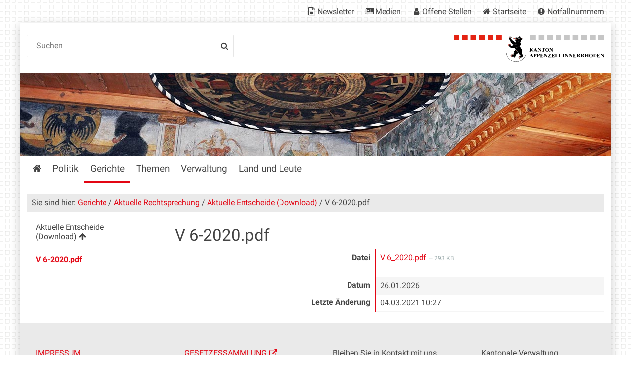

--- FILE ---
content_type: text/html;charset=utf-8
request_url: https://www.ai.ch/gerichte/rechtsprechung/aktuelle-entscheide/v-6_2020.pdf/view
body_size: 6629
content:
<!DOCTYPE html>
<html xmlns="http://www.w3.org/1999/xhtml" lang="de" class="blueberry-government" xml:lang="de">
  <head><meta http-equiv="Content-Type" content="text/html; charset=UTF-8" />
    
    
    
    
    
  <meta name="viewport" content="width=device-width, initial-scale=1.0, maximum-scale=5.0, minimum-scale=1.0" /><meta name="twitter:card" content="summary" /><meta name="msapplication-config" content="https://www.ai.ch/browserconfig.xml?r=ed61f5c0952c015c5dbd1a207e1de8bf53702861ec6fd958a505196db945aa08" /><meta name="theme-color" content="#ffffff" /><meta name="viewport" content="width=device-width, initial-scale=1.0, maximum-scale=5.0, minimum-scale=1.0" /><meta name="generator" content="Plone - http://plone.com" /><title>V 6-2020.pdf — Appenzell Innerrhoden</title><base href="https://www.ai.ch/gerichte/rechtsprechung/aktuelle-entscheide/v-6_2020.pdf/" /><style rel="stylesheet" type="text/css" id="headerimage-css" class="top">
body .navigation:before {
    background-image: url(https://www.ai.ch/bilderpools/stadt/ratsaal-ratsrose-08-2009.jpg/@@images/3603809f-92b8-4068-8df5-d075e10f242f.jpeg);
    height: 169px;
}

@media (max-width: 1024px) {
    body .navigation:before {
        height: 144px;
    }
}

</style><style type="text/css">

  /* Hide globalstatusmessage within the control panel
   * pending fix of Products.CMFPlone #2947
   */
  #content #globalstatusmessage {
    display: none;
  }
</style><link rel="canonical" href="https://www.ai.ch/gerichte/rechtsprechung/aktuelle-entscheide/v-6_2020.pdf" /><link rel="apple-touch-icon" sizes="180x180" href="https://www.ai.ch/@@logo/icon/APPLE_TOUCH_ICON?r=ed61f5c0952c015c5dbd1a207e1de8bf53702861ec6fd958a505196db945aa08" /><link rel="icon" type="image/png" sizes="32x32" href="https://www.ai.ch/@@logo/icon/FAVICON_32X32?r=ed61f5c0952c015c5dbd1a207e1de8bf53702861ec6fd958a505196db945aa08" /><link rel="icon" type="image/png" sizes="16x16" href="https://www.ai.ch/@@logo/icon/FAVICON_16X16?r=ed61f5c0952c015c5dbd1a207e1de8bf53702861ec6fd958a505196db945aa08" /><link rel="icon" href="https://www.ai.ch/@@logo/icon/FAVICON?r=ed61f5c0952c015c5dbd1a207e1de8bf53702861ec6fd958a505196db945aa08" /><link rel="manifest" href="https://www.ai.ch/manifest.json?r=ed61f5c0952c015c5dbd1a207e1de8bf53702861ec6fd958a505196db945aa08" /><link rel="search" href="https://www.ai.ch/@@search" title="Website durchsuchen" /><link rel="stylesheet" type="text/css" href="https://www.ai.ch/++plone++production/++unique++2025-12-01T14:21:53.356546/default.css" data-bundle="production" /><link rel="stylesheet" type="text/css" href="https://www.ai.ch/++plone++static/++unique++None/plone-compiled.css" data-bundle="plone" /><link rel="stylesheet" type="text/css" href="https://www.ai.ch/collective.js.jqueryui.custom.min.css?version=None" data-bundle="jqueryui" /><link rel="stylesheet" type="text/css" href="https://www.ai.ch/++plone++static/++unique++2024-10-23%2018%3A46%3A19.580542/plone-legacy-compiled.css" data-bundle="plone-legacy" /><link rel="stylesheet" type="text/css" href="https://www.ai.ch/++plone++static/++unique++2024-10-23%2018%3A46%3A20.873481/geo-compiled.css" data-bundle="geo" /><link rel="stylesheet" type="text/css" href="https://www.ai.ch/++plone++static/++unique++2024-10-23%2018%3A46%3A35.347485/openlayers-compiled.css" data-bundle="openlayers" /><link rel="stylesheet" type="text/css" href="https://www.ai.ch/theming.css?cachekey=1752a08e467e8247d792e8973ca18589" /><script type="text/javascript">PORTAL_URL = 'https://www.ai.ch';</script><script type="text/javascript" src="https://www.ai.ch/++plone++production/++unique++2025-12-01T14:21:53.356546/default.js" data-bundle="production"></script><script type="text/javascript" src="https://www.ai.ch/++plone++static/++unique++None/plone-compiled.min.js" data-bundle="plone"></script><script type="text/javascript" src="https://www.ai.ch/++resource++ai/js/web-compiled.js?version=None" data-bundle="ai-web-resources"></script><script type="text/javascript" src="https://www.ai.ch/collective.js.jqueryui.custom.min.js?version=None" data-bundle="jqueryui"></script><script type="text/javascript" src="https://www.ai.ch/++plone++static/++unique++2024-10-23%2018%3A46%3A19.580542/plone-legacy-compiled.js" data-bundle="plone-legacy"></script><script type="text/javascript" src="https://www.ai.ch/++plone++static/++unique++2024-10-23%2018%3A46%3A20.873481/geo-compiled.min.js" data-bundle="geo" defer="defer"></script><script type="text/javascript" src="https://www.ai.ch/++plone++ftw.simplelayout/++unique++2024-10-23%2018%3A46%3A21.583354/simplelayout-mapblock.js" data-bundle="ftw-simplelayout-mapblock-resources"></script><script type="text/javascript" src="https://www.ai.ch/++plone++static/++unique++2024-10-23%2018%3A46%3A35.347485/openlayers-compiled.min.js" data-bundle="openlayers"></script><script type="text/javascript">PORTAL_URL = 'https://www.ai.ch';</script><script type="text/javascript">
        jQuery(function($){
            if (typeof($.datepicker) != "undefined"){
              $.datepicker.setDefaults(
                jQuery.extend($.datepicker.regional['de'],
                {dateFormat: 'dd.mm.yy'}));
            }
        });
        </script><script id="ftw-mobile-list-template" type="text/x-handlebars-template">

    <ul class="mobile-menu mobile-menu-{{name}}">
        {{#each items}}

            <li><a href="{{url}}">{{label}}</a></li>

         {{/each}}

    </ul>

</script><script id="ftw-mobile-navigation-template" type="text/x-handlebars-template">

    <div class="mobile-menu mobile-menu-{{name}}">

        {{#if settings.show_tabs}}
        <ul class="topLevelTabs">
            {{#each toplevel}}

                <li class="{{cssclass}}"><a href="{{url}}">{{title}}</a></li>

             {{/each}}

        </ul>
        {{/if}}

        <div class="tabPanes">
            <div class="tabPane">
                <ul class="{{classes}}">
                  {{#if parentNode}}

                  <li class="navParentNode {{#if parentNode.active}}navActiveNode{{/if}}">
                      <a href="{{parentNode.url}}" class="mobileActionNav up"
                         title="{{i18n "label_goto_parent"}} {{parentNode.title}}">
                          <span>{{i18n "label_goto_parent"}} {{parentNode.title}}</span>
                      </a>

                      <a href="{{parentNode.url}}">{{parentNode.title}}</a>
                  </li>

                  {{/if}}

                  {{#if currentNode.visible }}
                  <li class="navCurrentNode {{#if currentNode.active}}navActiveNode{{/if}}">
                      <a href="{{currentNode.url}}">{{currentNode.title}}</a>
                  </li>
                  {{/if}}

                  {{> list}}
                </ul>
            </div>
        </div>

    </div>
</script><script id="ftw-mobile-navigation-list-template" type="text/x-handlebars-template">
     {{#each nodes}}
        <li class="node {{#if has_children}}has-children{{else}}has-no-children{{/if}} {{#if active}}navActiveNode{{/if}}">

            <a href="{{url}}"{{#if externallink}} class="external-link"{{/if}}>{{title}}</a>

            <a href="{{url}}" class="mobileActionNav down"
               title="{{i18n "label_goto_children"}} {{title}}">
                <span>{{i18n "label_goto_children"}} {{title}}</span>
            </a>

            {{#if nodes}}
                <ul>
                    {{> list}}
                </ul>
            {{/if}}
        </li>
    {{/each}}
</script></head>
  <body id="visual-portal-wrapper" class="frontend icons-on pat-markspeciallinks plone-5 portaltype-ftw-file-file section-gerichte site-platform subsection-rechtsprechung subsection-rechtsprechung-aktuelle-entscheide subsection-rechtsprechung-aktuelle-entscheide-v-6_2020.pdf template-file_view thumbs-on userrole-anonymous viewpermission-view has-nav-column has-content-column" dir="ltr" data-i18ncatalogurl="https://www.ai.ch/plonejsi18n" data-pat-plone-modal="{&quot;actionOptions&quot;: {&quot;displayInModal&quot;: false}}" data-view-url="https://www.ai.ch/gerichte/rechtsprechung/aktuelle-entscheide/v-6_2020.pdf/view" data-pat-markspeciallinks="{&quot;external_links_open_new_window&quot;: true, &quot;mark_special_links&quot;: true}" data-ftw-colorbox-options="{&quot;photo&quot;: true,&quot;current&quot;: &quot;{current}/{total}&quot;,&quot;maxWidth&quot;: &quot;100%&quot;,&quot;maxHeight&quot;: &quot;100%&quot;}" data-portal-url="https://www.ai.ch" data-pat-pickadate="{&quot;selectYears&quot;: 200}" data-base-url="https://www.ai.ch/gerichte/rechtsprechung/aktuelle-entscheide/v-6_2020.pdf"><div class="masthead">
      <div class="row">
        <div id="ftw-mobile-wrapper">
    <nav id="ftw-mobile-menu-buttons" data-navrooturl="https://www.ai.ch" data-portaltitle=" Appenzell Innerrhoden" data-currenturl="https://www.ai.ch/gerichte/rechtsprechung/aktuelle-entscheide/v-6_2020.pdf" data-i18n="{&amp;quot;label_goto_children&amp;quot;: &amp;quot;Link zu den Inhalten von: &amp;quot;, &amp;quot;label_goto_parent&amp;quot;: &amp;quot;Link zum \u00fcbergeordneten Inhalt: &amp;quot;}">
        <ul>
            <li id="navigation-mobile-button">
                
<a href="#" data-mobile_endpoint="@@mobilenav" data-mobile_startup_cachekey="433ecb0efbbf031b3c22f7ad89fa1672" data-mobile_template="ftw-mobile-navigation-template" data-mobile_settings="{&quot;show_tabs&quot;: true, &quot;show_two_levels_on_root&quot;: false}" data-mobile_data="[]" data-mobile_label="Mobile navigation">
    Mobile navigation
</a>

            </li>
            <li id="servicenavigation-mobile-button">
                
<a href="#" data-mobile_endpoint="" data-mobile_startup_cachekey="" data-mobile_template="ftw-mobile-list-template" data-mobile_settings="{}" data-mobile_data="[{&quot;url&quot;: &quot;https://www.ai.ch/aktuelles/newsletter&quot;, &quot;icon&quot;: &quot;file-text-o&quot;, &quot;target&quot;: &quot;_blank&quot;, &quot;label&quot;: &quot;Newsletter&quot;}, {&quot;url&quot;: &quot;https://www.ai.ch/medien&quot;, &quot;icon&quot;: &quot;newspaper-o&quot;, &quot;target&quot;: &quot;_blank&quot;, &quot;label&quot;: &quot;Medien&quot;}, {&quot;url&quot;: &quot;https://www.ai.ch/themen/arbeiten-bei-der-kantonalen-verwaltung/offene-stellen-1&quot;, &quot;icon&quot;: &quot;user&quot;, &quot;target&quot;: &quot;_blank&quot;, &quot;label&quot;: &quot;Offene Stellen&quot;}, {&quot;url&quot;: &quot;https://www.ai.ch&quot;, &quot;icon&quot;: &quot;home&quot;, &quot;target&quot;: &quot;_blank&quot;, &quot;label&quot;: &quot;Startseite&quot;}, {&quot;url&quot;: &quot;https://www.ai.ch/themen/sicherheit/notfall&quot;, &quot;icon&quot;: &quot;exclamation-circle&quot;, &quot;target&quot;: &quot;_blank&quot;, &quot;label&quot;: &quot;Notfallnummern&quot;}]" data-mobile_label="Service Navigation">
    Service Navigation
</a>

            </li>
        </ul>
    </nav>
    <div id="ftw-mobile-menu" aria-hidden="true"></div>
    <div id="ftw-mobile-menu-overlay"></div>
</div>
        
        <a id="portal-mobilelogo" href="https://www.ai.ch">
   <img src="https://www.ai.ch/@@logo/logo/MOBILE_LOGO?r=ed61f5c0952c015c5dbd1a207e1de8bf53702861ec6fd958a505196db945aa08" />
</a>
        <div id="portal-top">
          
          
          <div id="service-navigation">

        <h2 class="hiddenStructure">Servicenavigation</h2>
        <ul>
            
                <li>
                    <a class="fa-icon fa-file-text-o" href="https://www.ai.ch/aktuelles/newsletter" target="_blank">Newsletter</a>
                </li>
            
                <li>
                    <a class="fa-icon fa-newspaper-o" href="https://www.ai.ch/medien" target="_blank">Medien</a>
                </li>
            
                <li>
                    <a class="fa-icon fa-user" href="https://www.ai.ch/themen/arbeiten-bei-der-kantonalen-verwaltung/offene-stellen-1" target="_blank">Offene Stellen</a>
                </li>
            
                <li>
                    <a class="fa-icon fa-home" href="https://www.ai.ch" target="_blank">Startseite</a>
                </li>
            
                <li>
                    <a class="fa-icon fa-exclamation-circle" href="https://www.ai.ch/themen/sicherheit/notfall" target="_blank">Notfallnummern</a>
                </li>
            

            
        </ul>

    </div>
          <div id="portal-languageselector-wrapper">
            
          </div>
        </div>
      </div>
    </div><div id="container">
      <div id="page-wrapper" class="clearfix">
        <div id="header" class="clearfix">
          <div class="logo">
            <a id="portal-logo" href="https://www.ai.ch">
   <img src="https://www.ai.ch/@@logo/logo/get_logo?r=ed61f5c0952c015c5dbd1a207e1de8bf53702861ec6fd958a505196db945aa08" />
</a>
            <h2 class="hiddenStructure">Logo</h2>
            <div id="portal-searchbox">

    <form id="searchGadget_form" action="https://www.ai.ch/@@search">
    <div class="LSBox">
        <label class="hiddenStructure" for="searchGadget">Website durchsuchen</label>

        <input name="SearchableText" type="text" size="18" title="Suchen" placeholder="Suchen" class="searchField" id="searchGadget" />

        <input class="searchButton" tabindex="-1" type="submit" value="Suche" />

        <ul id="currentfolder_item">
          <li class="currentFolderItem ui-menu-item">
              <span>
                  <input type="checkbox" tabindex="-1" id="searchbox_currentfolder_only" name="path" class="folder_path" value="/ai/platform/gerichte/rechtsprechung/aktuelle-entscheide" />
                  <label for="searchbox_currentfolder_only">Nur auf Unterseiten</label>
              </span>
          </li>
        </ul>

        <div id="search-no-results-message" aria-hidden="true">Keine Ergebnisse gefunden</div>

        <div id="search-amount-results-found-message" aria-hidden="true">Resultate gefunden, benutze die Pfeiltasten Hoch und Runter um zu navigieren.</div>

        <div id="search-one-result-found-message" aria-hidden="true">Resultat gefunden, benutze die Pfeiltasten Hoch und Runter um zu navigieren.</div>

        <input type="hidden" name="facet" value="true" />
<input type="hidden" name="facet.field" value="portal_type" />
<input type="hidden" name="fq" value="site_area:&quot;Appenzell Innerrhoden&quot;" />

    </div>
    </form>

</div>
          </div>
          <div class="navigation">
            <div class="navigation-row">
              <nav class="global-navigation">
                <ul id="portal-globalnav" role="menubar"><li id="portaltab-index_html" class="plain"><a href="https://www.ai.ch" role="menuitem" aria-haspopup="true" aria-owns="nav_index_html" aria-controls="nav_index_html" aria-describedby="">Startseite</a></li><li id="portaltab-politik" class="plain"><a href="https://www.ai.ch/politik" role="menuitem" aria-haspopup="true" aria-owns="nav_politik" aria-controls="nav_politik" data-flyout-cachekey="3d243f07c0c9277f72d8de5ccd4fc627" aria-describedby="">Politik</a></li><li id="portaltab-gerichte" class="selected"><a href="https://www.ai.ch/gerichte" role="menuitem" aria-haspopup="true" aria-owns="nav_gerichte" aria-controls="nav_gerichte" data-flyout-cachekey="e3b6ed4b00424c235e455e88a45fb065" aria-describedby="menu-selected">Gerichte</a></li><li id="portaltab-themen" class="plain"><a href="https://www.ai.ch/themen" role="menuitem" aria-haspopup="true" aria-owns="nav_themen" aria-controls="nav_themen" data-flyout-cachekey="744581386b52742afc7b8228f4e95013" aria-describedby="">Themen</a></li><li id="portaltab-verwaltung" class="plain"><a href="https://www.ai.ch/verwaltung" role="menuitem" aria-haspopup="true" aria-owns="nav_verwaltung" aria-controls="nav_verwaltung" data-flyout-cachekey="bd908323dc165603cb0d7524073cfb1b" aria-describedby="">Verwaltung</a></li><li id="portaltab-land-und-leute" class="plain"><a href="https://www.ai.ch/land-und-leute" role="menuitem" aria-haspopup="true" aria-owns="nav_land-und-leute" aria-controls="nav_land-und-leute" data-flyout-cachekey="65e9d5202a1cc80d045875e69b30f44b" aria-describedby="">Land und Leute</a></li></ul>
              </nav>
            </div>
          </div>
          <div id="globalstatusmessage">
          </div>
      


      <div>
      </div>
    
          <!-- closes #header -->
        </div>

        <div id="columns" class="clearfix">
          
          <div class="row">
            <div id="breadcrumbs-wrapper">
              <div id="portal-breadcrumbs">
  <div class="container">
    <span id="breadcrumbs-you-are-here" class="hiddenStructure">Sie sind hier:</span>
    <ol aria-labelledby="breadcrumbs-you-are-here">
      <li id="breadcrumbs-home">
        <a href="https://www.ai.ch">Startseite</a>
      </li>
      <li id="breadcrumbs-1">
        
          <a href="https://www.ai.ch/gerichte">Gerichte</a>
          
        
      </li>
      <li id="breadcrumbs-2">
        
          <a href="https://www.ai.ch/gerichte/rechtsprechung">Aktuelle Rechtsprechung</a>
          
        
      </li>
      <li id="breadcrumbs-3">
        
          <a href="https://www.ai.ch/gerichte/rechtsprechung/aktuelle-entscheide">Aktuelle Entscheide (Download)</a>
          
        
      </li>
      <li id="breadcrumbs-4">
        
          
          <span id="breadcrumbs-current">V 6-2020.pdf</span>
        
      </li>
    </ol>
  </div>
</div>

              <div id="document-actions">
        

        

    </div>

              <div class="visualClear"></div>

            </div>
          </div>

          <div class="row">

            <div id="column-navigation">
      
        
<div class="portletWrapper" id="portletwrapper-706c6f6e652e6c656674636f6c756d6e0a636f6e746578740a2f61692f706c6174666f726d0a6e617669676174696f6e" data-portlethash="706c6f6e652e6c656674636f6c756d6e0a636f6e746578740a2f61692f706c6174666f726d0a6e617669676174696f6e">

  <nav class="navigation-tree">
      <ul role="menubar">

          <li class="parent">
              <a role="menuitem" href="https://www.ai.ch/gerichte/rechtsprechung/aktuelle-entscheide">
                 <span> Aktuelle Entscheide (Download)</span>
              </a>
              

            <ul>

                <li class="current">
                    <a role="menuitem">V 6-2020.pdf</a>

                  <ul>
                      
                  </ul>

                </li>
            </ul>
          </li>
      </ul>
  </nav>

</div>


      
    </div>


            <div id="column-content">

      

      <div>


        

        <article id="content">

          

          <header>
            <div id="viewlet-above-content-title"><span id="social-tags-body" style="display: none" itemscope="" itemtype="http://schema.org/WebPage">
  <span itemprop="name">V 6-2020.pdf</span>
  <span itemprop="description"></span>
  <span itemprop="url">https://www.ai.ch/gerichte/rechtsprechung/aktuelle-entscheide/v-6_2020.pdf/view</span>
  <span itemprop="image">https://www.ai.ch/logo.png</span>
</span>

</div>
            
              <h1 class="documentFirstHeading">V 6-2020.pdf</h1>

            
            <div id="viewlet-below-content-title">

</div>

            
    
        <!-- no description -->
    

          </header>

          <div id="viewlet-above-content-body"></div>
          <div id="content-core">
            
    
        

        

        <!-- TAL expressions are not evaluated inside script tags. -->
        <script>var context_url = 'https://www.ai.ch/gerichte/rechtsprechung/aktuelle-entscheide/v-6_2020.pdf'</script>

        <table class="vertical listing fileListing">
            <tr>
                <th>Datei</th>
                <td>

                    <p>
                      <a href="https://www.ai.ch/gerichte/rechtsprechung/aktuelle-entscheide/v-6_2020.pdf/@@download/file/V 6_2020.pdf">
                        V 6_2020.pdf
                      </a>
                      <span class="discreet">
                        — 293 KB</span>
                    </p>

                </td>
            </tr>
            <tr>
                <th>Datum</th>
                <td>26.01.2026</td>
            </tr>
            
            
            <tr>
                <th>Letzte Änderung</th>
                <td>04.03.2021 10:27</td>
            </tr>
            
            
        </table>
    

          </div>
          <div id="viewlet-below-content-body">



    <div class="visualClear"><!-- --></div>

    






</div>

          
        </article>

        

<!--                 <metal:sub define-slot="sub" tal:content="nothing">
                   This slot is here for backwards compatibility only.
                   Don't use it in your custom templates.
                </metal:sub> -->
      </div>

      
      <footer>
        <div id="viewlet-below-content">





</div>
      </footer>
    </div>

            
          </div>

        </div>

        <div id="footer" class="clearfix"><div id="ftw-footer" class="row">
  <div id="footer-column-1" class="col-lg-3">
<div class="portletWrapper" id="portletwrapper-6674772e666f6f7465722e636f6c756d6e310a636f6e746578740a2f61692f706c6174666f726d0a706f72746c65745f737461746963" data-portlethash="6674772e666f6f7465722e636f6c756d6e310a636f6e746578740a2f61692f706c6174666f726d0a706f72746c65745f737461746963">

<section class="portlet portletStaticText portlet-static">

    <header class="portletHeader titleless">
          <h2>
             
          </h2>
    </header>

    <section class="portletItem">
        <div class="visualClear"><span><a title="" href="https://www.ai.ch/impressum" class="internal-link" target="_self">IMPRESSUM</a></span></div>
<div class="visualClear"><span><span><a class="email-link" href="mailto:webmaster@ai.ch?subject=Anliegen Website" target="_self" title="">WEBMASTER</a></span></span></div>
    </section>

    

</section>
</div>

</div>
  <div id="footer-column-2" class="col-lg-3">
<div class="portletWrapper" id="portletwrapper-6674772e666f6f7465722e636f6c756d6e320a636f6e746578740a2f61692f706c6174666f726d0a706f72746c65745f737461746963" data-portlethash="6674772e666f6f7465722e636f6c756d6e320a636f6e746578740a2f61692f706c6174666f726d0a706f72746c65745f737461746963">

<section class="portlet portletStaticText portlet-static">

    <header class="portletHeader titleless">
          <h2>
             
          </h2>
    </header>

    <section class="portletItem">
        <p><span><a title="" href="https://ai.clex.ch/" target="_self" class="external-link"><span class="internal-link"><span class="external-link">GESETZESSAMMLUNG</span></span><span class="internal-link"><span class="external-link"></span></span><span class="external-link"></span></a><a title="Geoportal - Geodaten Informationssystem Kanton AI" href="https://www.geoportal.ch/ktai/map/40" target="_self" class="external-link"><br />GEOPORTAL</a><br /><a href="https://www.ai.ch/../themen/arbeiten-bei-der-kantonalen-verwaltung/offene-stellen-1">JOBS</a><br /><a title="Medien-Infos kantonale Verwaltung" href="https://www.ai.ch/medien" target="_self" class="internal-link">MEDIEN</a></span><span> </span></p>
    </section>

    

</section>
</div>

</div>
  <div id="footer-column-3" class="col-lg-3">
<div class="portletWrapper" id="portletwrapper-6674772e666f6f7465722e636f6c756d6e330a636f6e746578740a2f61692f706c6174666f726d0a706f72746c65745f737461746963" data-portlethash="6674772e666f6f7465722e636f6c756d6e330a636f6e746578740a2f61692f706c6174666f726d0a706f72746c65745f737461746963">

<section class="portlet portletStaticText portlet-static">

    <header class="portletHeader titleless">
          <h2>
             
          </h2>
    </header>

    <section class="portletItem">
        <p><span>Bleiben Sie in Kontakt mit uns auf Social Media:</span></p>
<ul>
<li><a href="https://www.instagram.com/kanton_ai/"><img src="https://www.ai.ch/medien/der-kanton-appenzell-i-rh-auf-social-media/bilder/instagram-1581266_1280.jpg/@@images/1da69b3d-e221-4036-ac62-d8cdb6322bed.jpeg" title="instagram-1581266_1280.jpg" height="29" width="29" alt="instagram-1581266_1280.jpg" class="image-inline" /> Instagram</a></li>
<li><a href="https://www.linkedin.com/company/kanton-appenzell-innerrhoden/?viewAsMember=true"><img src="https://www.ai.ch/medien/der-kanton-appenzell-i-rh-auf-social-media/bilder/li-in-bug.png/@@images/1ecdb000-4596-412f-8aec-ee3205e65fa0.png" title="LI-In-Bug.png" height="29" width="29" alt="LI-In-Bug.png" class="image-inline" /> LinkedIn</a></li>
</ul>
    </section>

    

</section>
</div>

</div>
  <div id="footer-column-4" class="col-lg-3">
<div class="portletWrapper" id="portletwrapper-6674772e666f6f7465722e636f6c756d6e340a636f6e746578740a2f61692f706c6174666f726d0a706f72746c65745f737461746963" data-portlethash="6674772e666f6f7465722e636f6c756d6e340a636f6e746578740a2f61692f706c6174666f726d0a706f72746c65745f737461746963">

<section class="portlet portletStaticText portlet-static">

    <header class="portletHeader titleless">
          <h2>
             
          </h2>
    </header>

    <section class="portletItem">
        <p class=" ">Kantonale Verwaltung <br />Appenzell Innerrhoden<br />Ratskanzlei<br />Marktgasse 2<br />9050 Appenzell</p>
<p class=" "><a href="https://www.ai.ch/verwaltung/ratskanzlei/kontakt/@@contact" title="">Kontaktformular Ratskanzlei<br /></a>Telefon +41 71 788 93 11 <a href="https://www.ai.ch/verwaltung/ratskanzlei/kontakt/@@contact" title=""><br /></a></p>
<p><a title="" href="https://www.ai.ch/themen/staat-und-recht/kantonale-verwaltung/oeffnungszeiten" target="_self" class="internal-link">Öffnungszeiten</a> </p>
<p><a title="" href="https://www.ai.ch/themen/staat-und-recht/kantonale-verwaltung/oeffnungszeiten" target="_self" class="internal-link"> </a></p>
<p> </p>
    </section>

    

</section>
</div>

</div>
  <div class="visualClear"><!-- --></div>
  
</div></div>

      </div>
      <div id="bottom-actions">
        <div class="row">
          <ul id="portal-siteactions">

    <li id="siteaction-sitemap"><a href="https://www.ai.ch/sitemap" title="Übersicht">Übersicht</a></li>
    <li id="siteaction-contact_without_overlay"><a href="https://www.ai.ch/@@contact-info" title="Kontakt">Kontakt</a></li>
</ul>
        </div>
      </div><script>
  var _paq = window._paq = window._paq || [];
  /* tracker methods like "setCustomDimension" should be called before "trackPageView" */
  _paq.push(['trackPageView']);
  _paq.push(['enableLinkTracking']);
  (function() {
    var u="https://webcloud7.opsone-analytics.ch/";
    _paq.push(['setTrackerUrl', u+'matomo.php']);
    _paq.push(['setSiteId', window.location.href.startsWith('https://www.ai.ch/feuerschaugemeinde') ? '5' : '3']);
    var d=document, g=d.createElement('script'), s=d.getElementsByTagName('script')[0];
    g.async=true; g.src=u+'matomo.js'; s.parentNode.insertBefore(g,s);
  })();
</script>

      <!-- closes #container -->
    </div></body>
</html>

--- FILE ---
content_type: application/javascript
request_url: https://www.ai.ch/++plone++static/components/jquery.recurrenceinput.js/src/jquery.recurrenceinput.js
body_size: 12281
content:
/*jslint regexp: false, continue: true, indent: 4 */
/*global $, alert, jQuery */
"use strict";

(function ($) {
    $.tools = $.tools || {version: '@VERSION'};

    var tool;
    var LABELS = {};

    tool = $.tools.recurrenceinput = {
        conf: {
            lang: 'en',
            readOnly: false,
            firstDay: 0,

            // "REMOTE" FIELD
            startField: null,
            startFieldYear: null,
            startFieldMonth: null,
            startFieldDay: null,
            ajaxURL: null,
            ajaxContentType: 'application/json; charset=utf8',
            ributtonExtraClass: '',

            // INPUT CONFIGURATION
            hasRepeatForeverButton: true,

            // FORM OVERLAY
            formOverlay: {
                speed: 'fast',
                fixed: false
            },

            // JQUERY TEMPLATE NAMES
            template: {
                form: '#jquery-recurrenceinput-form-tmpl',
                display: '#jquery-recurrenceinput-display-tmpl'
            },

            // RECURRENCE TEMPLATES
            rtemplate: {
                daily: {
                    rrule: 'FREQ=DAILY',
                    fields: [
                        'ridailyinterval',
                        'rirangeoptions'
                    ]
                },
                mondayfriday: {
                    rrule: 'FREQ=WEEKLY;BYDAY=MO,FR',
                    fields: [
                        'rirangeoptions'
                    ]
                },
                weekdays: {
                    rrule: 'FREQ=WEEKLY;BYDAY=MO,TU,WE,TH,FR',
                    fields: [
                        'rirangeoptions'
                    ]
                },
                weekly: {
                    rrule: 'FREQ=WEEKLY',
                    fields: [
                        'riweeklyinterval',
                        'riweeklyweekdays',
                        'rirangeoptions'
                    ]
                },
                monthly: {
                    rrule: 'FREQ=MONTHLY',
                    fields: [
                        'rimonthlyinterval',
                        'rimonthlyoptions',
                        'rirangeoptions'
                    ]
                },
                yearly: {
                    rrule: 'FREQ=YEARLY',
                    fields: [
                        'riyearlyinterval',
                        'riyearlyoptions',
                        'rirangeoptions'
                    ]
                }
            }
        },

        localize: function (language, labels) {
            LABELS[language] = labels;
        },

        setTemplates: function (templates, titles) {
            var lang, template;
            tool.conf.rtemplate = templates;
            for (lang in titles) {
                if (titles.hasOwnProperty(lang)) {
                    for (template in titles[lang]) {
                        if (titles[lang].hasOwnProperty(template)) {
                            LABELS[lang].rtemplate[template] = titles[lang][template];
                        }
                    }
                }
            }
        }

    };

    tool.localize("en", {
        displayUnactivate: 'Does not repeat',
        displayActivate: 'Repeats every',
        add_rules: 'Add',
        edit_rules: 'Edit',
        delete_rules: 'Delete',
        add:  'Add',
        refresh: 'Refresh',

        title: 'Repeat',
        preview: 'Selected dates',
        addDate: 'Add date',

        recurrenceType: 'Repeats:',

        dailyInterval1: 'Repeat every:',
        dailyInterval2: 'days',

        weeklyInterval1: 'Repeat every:',
        weeklyInterval2: 'week(s)',
        weeklyWeekdays: 'Repeat on:',
        weeklyWeekdaysHuman: 'on:',

        monthlyInterval1: 'Repeat every:',
        monthlyInterval2: 'month(s)',
        monthlyDayOfMonth1: 'Day',
        monthlyDayOfMonth1Human: 'on day',
        monthlyDayOfMonth2: 'of the month',
        monthlyDayOfMonth3: 'month(s)',
        monthlyWeekdayOfMonth1: 'The',
        monthlyWeekdayOfMonth1Human: 'on the',
        monthlyWeekdayOfMonth2: '',
        monthlyWeekdayOfMonth3: 'of the month',
        monthlyRepeatOn: 'Repeat on:',

        yearlyInterval1: 'Repeat every:',
        yearlyInterval2: 'year(s)',
        yearlyDayOfMonth1: 'Every',
        yearlyDayOfMonth1Human: 'on',
        yearlyDayOfMonth2: '',
        yearlyDayOfMonth3: '',
        yearlyWeekdayOfMonth1: 'The',
        yearlyWeekdayOfMonth1Human: 'on the',
        yearlyWeekdayOfMonth2: '',
        yearlyWeekdayOfMonth3: 'of',
        yearlyWeekdayOfMonth4: '',
        yearlyRepeatOn: 'Repeat on:',

        range: 'End recurrence:',
        rangeNoEnd: 'Never',
        rangeByOccurrences1: 'After',
        rangeByOccurrences1Human: 'ends after',
        rangeByOccurrences2: 'occurrence(s)',
        rangeByEndDate: 'On',
        rangeByEndDateHuman: 'ends on',

        including: ', and also',
        except: ', except for',

        cancel: 'Cancel',
        save: 'Save',

        recurrenceStart: 'Start of the recurrence',
        additionalDate: 'Additional date',
        include: 'Include',
        exclude: 'Exclude',
        remove: 'Remove',

        orderIndexes: ['first', 'second', 'third', 'fourth', 'last'],
        months: [
            'January', 'February', 'March', 'April', 'May', 'June',
            'July', 'August', 'September', 'October', 'November', 'December'],
        shortMonths: [
            'Jan', 'Feb', 'Mar', 'Apr', 'May', 'Jun',
            'Jul', 'Aug', 'Sep', 'Oct', 'Nov', 'Dec'],
        weekdays: [
            'Sunday', 'Monday', 'Tuesday', 'Wednesday', 'Thursday',
            'Friday', 'Saturday'],
        shortWeekdays: [
            'Sun', 'Mon', 'Tue', 'Wed', 'Thu', 'Fri', 'Sat'],

        longDateFormat: 'mmmm dd, yyyy',
        shortDateFormat: 'mm/dd/yyyy',

        unsupportedFeatures: 'Warning: This event uses recurrence features not ' +
                              'supported by this widget. Saving the recurrence ' +
                              'may change the recurrence in unintended ways:',
        noTemplateMatch: 'No matching recurrence template',
        multipleDayOfMonth: 'This widget does not support multiple days in monthly or yearly recurrence',
        bysetpos: 'BYSETPOS is not supported',
        noRule: 'No RRULE in RRULE data',
        noRepeatEvery: 'Error: The "Repeat every"-field must be between 1 and 1000',
        noEndDate: 'Error: End date is not set. Please set a correct value',
        noRepeatOn: 'Error: "Repeat on"-value must be selected',
        pastEndDate: 'Error: End date cannot be before start date',
        noEndAfterNOccurrences: 'Error: The "After N occurrences"-field must be between 1 and 1000',
        alreadyAdded: 'This date was already added',

        rtemplate: {
            daily: 'Daily',
            mondayfriday: 'Monday and Friday',
            weekdays: 'Weekday',
            weekly: 'Weekly',
            monthly: 'Monthly',
            yearly: 'Yearly'
        }
    });


    var OCCURRENCETMPL = ['<div class="rioccurrences">',
        '{{each occurrences}}',
            '<div class="occurrence ${occurrences[$index].type}">',
                '<span>',
                    '${occurrences[$index].formattedDate}',
                    '{{if occurrences[$index].type === "start"}}',
                        '<span class="rlabel">${i18n.recurrenceStart}</span>',
                    '{{/if}}',
                    '{{if occurrences[$index].type === "rdate"}}',
                        '<span class="rlabel">${i18n.additionalDate}</span>',
                    '{{/if}}',
                '</span>',
                '{{if !readOnly}}',
                    '<span class="action">',
                        '{{if occurrences[$index].type === "rrule"}}',
                            '<a date="${occurrences[$index].date}" href="#"',
                               'class="${occurrences[$index].type}" title="${i18n.exclude}">',
                                '${i18n.exclude}',
                            '</a>',
                        '{{/if}}',
                        '{{if occurrences[$index].type === "rdate"}}',
                            '<a date="${occurrences[$index].date}" href="#"',
                               'class="${occurrences[$index].type}" title="${i18n.remove}" >',
                                '${i18n.remove}',
                            '</a>',
                        '{{/if}}',
                        '{{if occurrences[$index].type === "exdate"}}',
                            '<a date="${occurrences[$index].date}" href="#"',
                               'class="${occurrences[$index].type}" title="${i18n.include}">',
                                '${i18n.include}',
                            '</a>',
                        '{{/if}}',
                    '</span>',
                '{{/if}}',
            '</div>',
        '{{/each}}',
        '<div class="batching">',
            '{{each batch.batches}}',
                '{{if $index === batch.currentBatch}}<span class="current">{{/if}}',
                    '<a href="#" start="${batch.batches[$index][0]}">[${batch.batches[$index][0]} - ${batch.batches[$index][1]}]</a>',
                '{{if $index === batch.currentBatch}}</span>{{/if}}',
            '{{/each}}',
        '</div></div>'].join('\n');

    $.template('occurrenceTmpl', OCCURRENCETMPL);

    var DISPLAYTMPL = ['<div class="ridisplay">',
        '<div class="rimain">',
            '{{if !readOnly}}',
                '<button name="riedit">${i18n.add_rules}</button>',
                '<button name="ridelete" style="display:none">${i18n.delete_rules}</button>',
            '{{/if}}',
            '<label class="ridisplay">${i18n.displayUnactivate}</label>',
        '</div>',
        '<div class="rioccurrences" style="display:none" /></div>'].join('\n');

    $.template('displayTmpl', DISPLAYTMPL);

    var FORMTMPL = ['<div class="riform">',
            '<form>',
                '<h1>${i18n.title}</h1>',
                '<div id="messagearea" style="display: none;">',
                '</div>',
                '<div id="rirtemplate">',
                    '<label for="${name}rtemplate" class="label">',
                        '${i18n.recurrenceType}',
                    '</label>',
                    '<select id="rirtemplate" name="rirtemplate" class="field">',
                        '{{each rtemplate}}',
                            '<option value="${$index}">${i18n.rtemplate[$index]}</value>',
                        '{{/each}}',
                    '</select>',
                '<div>',
                '<div id="riformfields">',
                    '<div id="ridailyinterval" class="rifield">',
                        '<label for="${name}dailyinterval" class="label">',
                            '${i18n.dailyInterval1}',
                        '</label>',
                        '<div class="field">',
                            '<input type="text" size="2"',
                                'value="1"',
                                'name="ridailyinterval"',
                                'id="${name}dailyinterval" />',
                            '${i18n.dailyInterval2}',
                        '</div>',
                    '</div>',
                    '<div id="riweeklyinterval" class="rifield">',
                        '<label for="${name}weeklyinterval" class="label">',
                            '${i18n.weeklyInterval1}',
                        '</label>',
                        '<div class="field">',
                            '<input type="text" size="2"',
                                'value="1"',
                                'name="riweeklyinterval"',
                                'id="${name}weeklyinterval"/>',
                            '${i18n.weeklyInterval2}',
                        '</div>',
                    '</div>',
                    '<div id="riweeklyweekdays" class="rifield">',
                        '<label for="${name}weeklyinterval" class="label">${i18n.weeklyWeekdays}</label>',
                        '<div class="field">',
                            '{{each orderedWeekdays}}',
                                '<div class="riweeklyweekday">',
                                    '<input type="checkbox"',
                                        'name="riweeklyweekdays${weekdays[$value]}"',
                                        'id="${name}weeklyWeekdays${weekdays[$value]}"',
                                        'value="${weekdays[$value]}" />',
                                    '<label for="${name}weeklyWeekdays${weekdays[$value]}">${i18n.shortWeekdays[$value]}</label>',
                                '</div>',
                            '{{/each}}',
                        '</div>',
                    '</div>',
                    '<div id="rimonthlyinterval" class="rifield">',
                        '<label for="rimonthlyinterval" class="label">${i18n.monthlyInterval1}</label>',
                        '<div class="field">',
                            '<input type="text" size="2"',
                                'value="1" ',
                                'name="rimonthlyinterval"/>',
                            '${i18n.monthlyInterval2}',
                        '</div>',
                    '</div>',
                    '<div id="rimonthlyoptions" class="rifield">',
                        '<label for="rimonthlytype" class="label">${i18n.monthlyRepeatOn}</label>',
                        '<div class="field">',
                            '<div>',
                                '<input',
                                    'type="radio"',
                                    'value="DAYOFMONTH"',
                                    'name="rimonthlytype"',
                                    'id="${name}monthlytype:DAYOFMONTH" />',
                                '<label for="${name}monthlytype:DAYOFMONTH">',
                                    '${i18n.monthlyDayOfMonth1}',
                                '</label>',
                                '<select name="rimonthlydayofmonthday"',
                                    'id="${name}monthlydayofmonthday">',
                                '{{each [1,2,3,4,5,6,7,8,9,10,11,12,13,14,15,16,17,',
                                        '18,19,20,21,22,23,24,25,26,27,28,29,30,31]}}',
                                    '<option value="${$value}">${$value}</option>',
                                '{{/each}}',
                                '</select>',
                                '${i18n.monthlyDayOfMonth2}',
                            '</div>',
                            '<div>',
                                '<input',
                                    'type="radio"',
                                    'value="WEEKDAYOFMONTH"',
                                    'name="rimonthlytype"',
                                    'id="${name}monthlytype:WEEKDAYOFMONTH" />',
                                '<label for="${name}monthlytype:WEEKDAYOFMONTH">',
                                    '${i18n.monthlyWeekdayOfMonth1}',
                                '</label>',
                                '<select name="rimonthlyweekdayofmonthindex">',
                                    '{{each i18n.orderIndexes}}',
                                        '<option value="${orderIndexes[$index]}">${$value}</option>',
                                    '{{/each}}',
                                '</select>',
                                '${i18n.monthlyWeekdayOfMonth2}',
                                '<select name="rimonthlyweekdayofmonth">',
                                    '{{each orderedWeekdays}}',
                                        '<option value="${weekdays[$value]}">${i18n.weekdays[$value]}</option>',
                                    '{{/each}}',
                                '</select>',
                                '${i18n.monthlyWeekdayOfMonth3}',
                            '</div>',
                        '</div>',
                    '</div>',
                    '<div id="riyearlyinterval" class="rifield">',
                        '<label for="riyearlyinterval" class="label">${i18n.yearlyInterval1}</label>',
                        '<div class="field">',
                            '<input type="text" size="2"',
                                'value="1" ',
                                'name="riyearlyinterval"/>',
                            '${i18n.yearlyInterval2}',
                        '</div>',
                    '</div>',
                    '<div id="riyearlyoptions" class="rifield">',
                        '<label for="riyearlyType" class="label">${i18n.yearlyRepeatOn}</label>',
                        '<div class="field">',
                            '<div>',
                                '<input',
                                    'type="radio"',
                                    'value="DAYOFMONTH"',
                                    'name="riyearlyType"',
                                    'id="${name}yearlytype:DAYOFMONTH" />',
                                '<label for="${name}yearlytype:DAYOFMONTH">',
                                    '${i18n.yearlyDayOfMonth1}',
                                '</label>',
                                '<select name="riyearlydayofmonthmonth">',
                                '{{each i18n.months}}',
                                    '<option value="${$index+1}">${$value}</option>',
                                '{{/each}}',
                                '</select>',
                                '${i18n.yearlyDayOfMonth2}',
                                '<select name="riyearlydayofmonthday">',
                                '{{each [1,2,3,4,5,6,7,8,9,10,11,12,13,14,15,16,17,',
                                        '18,19,20,21,22,23,24,25,26,27,28,29,30,31]}}',
                                    '<option value="${$value}">${$value}</option>',
                                '{{/each}}',
                                '</select>',
                                '${i18n.yearlyDayOfMonth3}',
                            '</div>',
                            '<div>',
                                '<input',
                                    'type="radio"',
                                    'value="WEEKDAYOFMONTH"',
                                    'name="riyearlyType"',
                                    'id="${name}yearlytype:WEEKDAYOFMONTH"/>',
                                '<label for="${name}yearlytype:WEEKDAYOFMONTH">',
                                    '${i18n.yearlyWeekdayOfMonth1}',
                                '</label>',
                                '<select name="riyearlyweekdayofmonthindex">',
                                '{{each i18n.orderIndexes}}',
                                    '<option value="${orderIndexes[$index]}">${$value}</option>',
                                '{{/each}}',
                                '</select>',
                                '<label for="${name}yearlytype:WEEKDAYOFMONTH">',
                                    '${i18n.yearlyWeekdayOfMonth2}',
                                '</label>',
                                '<select name="riyearlyweekdayofmonthday">',
                                '{{each orderedWeekdays}}',
                                    '<option value="${weekdays[$value]}">${i18n.weekdays[$value]}</option>',
                                '{{/each}}',
                                '</select>',
                                '${i18n.yearlyWeekdayOfMonth3}',
                                '<select name="riyearlyweekdayofmonthmonth">',
                                '{{each i18n.months}}',
                                    '<option value="${$index+1}">${$value}</option>',
                                '{{/each}}',
                                '</select>',
                                '${i18n.yearlyWeekdayOfMonth4}',
                            '</div>',
                        '</div>',
                    '</div>',
                    '<div id="rirangeoptions" class="rifield">',
                        '<label class="label">${i18n.range}</label>',
                        '<div class="field">',
                          '{{if hasRepeatForeverButton}}',
                            '<div>',
                                '<input',
                                    'type="radio"',
                                    'value="NOENDDATE"',
                                    'name="rirangetype"',
                                    'id="${name}rangetype:NOENDDATE"/>',
                                '<label for="${name}rangetype:NOENDDATE">',
                                    '${i18n.rangeNoEnd}',
                                '</label>',
                            '</div>',
                          '{{/if}}',
                            '<div>',
                                '<input',
                                    'type="radio"',
                                    'checked="checked"',
                                    'value="BYOCCURRENCES"',
                                    'name="rirangetype"',
                                    'id="${name}rangetype:BYOCCURRENCES"/>',
                                '<label for="${name}rangetype:BYOCCURRENCES">',
                                    '${i18n.rangeByOccurrences1}',
                                '</label>',
                                '<input',
                                    'type="text" size="3"',
                                    'value="7"',
                                    'name="rirangebyoccurrencesvalue" />',
                                '${i18n.rangeByOccurrences2}',
                            '</div>',
                            '<div>',
                                '<input',
                                    'type="radio"',
                                    'value="BYENDDATE"',
                                    'name="rirangetype"',
                                    'id="${name}rangetype:BYENDDATE"/>',
                                '<label for="${name}rangetype:BYENDDATE">',
                                    '${i18n.rangeByEndDate}',
                                '</label>',
                                '<input',
                                    'type="date"',
                                    'name="rirangebyenddatecalendar" />',
                            '</div>',
                        '</div>',
                    '</div>',
                '</div>',
                '<div class="rioccurrencesactions">',
                    '<div class="rioccurancesheader">',
                        '<h2>${i18n.preview}</h2>',
                        '<span class="refreshbutton action">',
                            '<a class="rirefreshbutton" href="#" title="${i18n.refresh}">',
                                '${i18n.refresh}',
                            '</a>',
                        '</span>',
                    '</div>',
                '</div>',
                '<div class="rioccurrences">',
                '</div>',
                '<div class="rioccurrencesactions">',
                    '<div class="rioccurancesheader">',
                        '<h2>${i18n.addDate}</h2>',
                    '</div>',
                    '<div class="riaddoccurrence">',
                        '<div class="errorarea"></div>',
                        '<input type="date" name="adddate" id="adddate" />',
                        '<input type="button" name="addaction" id="addaction" value="${i18n.add}">',
                    '</div>',
                '</div>',

                '<div class="ributtons">',
                    '<input',
                        'type="submit"',
                        'class="ricancelbutton ${ributtonExtraClass}"',
                        'value="${i18n.cancel}" />',
                    '<input',
                        'type="submit"',
                        'class="risavebutton ${ributtonExtraClass}"',
                        'value="${i18n.save}" />',
                '</div>',
            '</form></div>'].join('\n');

    $.template('formTmpl', FORMTMPL);

    // Formatting function (mostly) from jQueryTools dateinput
    var Re = /d{1,4}|m{1,4}|yy(?:yy)?|"[^"]*"|'[^']*'/g;

    function zeropad(val, len) {
        val = val.toString();
        len = len || 2;
        while (val.length < len) { val = "0" + val; }
        return val;
    }

    function format(date, fmt, conf) {
        var d = date.getDate(),
            D = date.getDay(),
            m = date.getMonth(),
            y = date.getFullYear(),

            flags = {
                d:    d,
                dd:   zeropad(d),
                ddd:  conf.i18n.shortWeekdays[D],
                dddd: conf.i18n.weekdays[D],
                m:    m + 1,
                mm:   zeropad(m + 1),
                mmm:  conf.i18n.shortMonths[m],
                mmmm: conf.i18n.months[m],
                yy:   String(y).slice(2),
                yyyy: y
            };

        var result = fmt.replace(Re, function ($0) {
            return flags.hasOwnProperty($0) ? flags[$0] : $0.slice(1, $0.length - 1);
        });

        return result;

    }

    /**
     * Parsing RFC5545 from widget
     */
    function widgetSaveToRfc5545(form, conf, tz) {
        var value = form.find('select[name=rirtemplate]').val();
        var rtemplate = conf.rtemplate[value];
        var result = rtemplate.rrule;
        var human = conf.i18n.rtemplate[value];
        var field, input, weekdays, i18nweekdays, i, j, index, tmp;
        var day, month, year, interval, yearlyType, occurrences, date;

        for (i = 0; i < rtemplate.fields.length; i++) {
            field = form.find('#' + rtemplate.fields[i]);

            switch (field.attr('id')) {

            case 'ridailyinterval':
                interval = field.find('input[name=ridailyinterval]').val();
                if (interval !== '1') {
                    result += ';INTERVAL=' + interval;
                }
                human = interval + ' ' + conf.i18n.dailyInterval2;
                break;

            case 'riweeklyinterval':
                interval = field.find('input[name=riweeklyinterval]').val();
                if (interval !== '1') {
                    result += ';INTERVAL=' + interval;
                }
                human = interval + ' ' + conf.i18n.weeklyInterval2;
                break;

            case 'riweeklyweekdays':
                weekdays = '';
                i18nweekdays = '';
                for (j = 0; j < conf.weekdays.length; j++) {
                    input = field.find('input[name=riweeklyweekdays' + conf.weekdays[j] + ']');
                    if (input.is(':checked')) {
                        if (weekdays) {
                            weekdays += ',';
                            i18nweekdays += ', ';
                        }
                        weekdays += conf.weekdays[j];
                        i18nweekdays += conf.i18n.weekdays[j];
                    }
                }
                if (weekdays) {
                    result += ';BYDAY=' + weekdays;
                    human += ' ' + conf.i18n.weeklyWeekdaysHuman + ' ' + i18nweekdays;
                }
                break;

            case 'rimonthlyinterval':
                interval = field.find('input[name=rimonthlyinterval]').val();
                if (interval !== '1') {
                    result += ';INTERVAL=' + interval;
                }
                human = interval + ' ' + conf.i18n.monthlyInterval2;
                break;

            case 'rimonthlyoptions':
                var monthlyType = $('input[name=rimonthlytype]:checked', form).val();
                switch (monthlyType) {

                case 'DAYOFMONTH':
                    day = $('select[name=rimonthlydayofmonthday]', form).val();
                    result += ';BYMONTHDAY=' + day;
                    human += ', ' + conf.i18n.monthlyDayOfMonth1Human + ' ' + day + ' ' + conf.i18n.monthlyDayOfMonth2;
                    break;
                case 'WEEKDAYOFMONTH':
                    index = $('select[name=rimonthlyweekdayofmonthindex]', form).val();
                    day = $('select[name=rimonthlyweekdayofmonth]', form).val();
                    if ($.inArray(day, ['MO', 'TU', 'WE', 'TH', 'FR', 'SA', 'SU']) > -1) {
                        result += ';BYDAY=' + index + day;
                        human += ', ' + conf.i18n.monthlyWeekdayOfMonth1Human + ' ';
                        human += ' ' + conf.i18n.orderIndexes[$.inArray(index, conf.orderIndexes)];
                        human += ' ' + conf.i18n.monthlyWeekdayOfMonth2;
                        human += ' ' + conf.i18n.weekdays[$.inArray(day, conf.weekdays)];
                        human += ' ' + conf.i18n.monthlyDayOfMonth2;
                    }
                    break;
                }
                break;

            case 'riyearlyinterval':
                interval = field.find('input[name=riyearlyinterval]').val();
                if (interval !== '1') {
                    result += ';INTERVAL=' + interval;
                }
                human = interval + ' ' + conf.i18n.yearlyInterval2;
                break;

            case 'riyearlyoptions':
                yearlyType = $('input[name=riyearlyType]:checked', form).val();
                switch (yearlyType) {

                case 'DAYOFMONTH':
                    month = $('select[name=riyearlydayofmonthmonth]', form).val();
                    day = $('select[name=riyearlydayofmonthday]', form).val();
                    result += ';BYMONTH=' + month;
                    result += ';BYMONTHDAY=' + day;
                    human += ', ' + conf.i18n.yearlyDayOfMonth1Human + ' ' + conf.i18n.months[month - 1] + ' ' + day;
                    break;
                case 'WEEKDAYOFMONTH':
                    index = $('select[name=riyearlyweekdayofmonthindex]', form).val();
                    day = $('select[name=riyearlyweekdayofmonthday]', form).val();
                    month = $('select[name=riyearlyweekdayofmonthmonth]', form).val();
                    result += ';BYMONTH=' + month;
                    if ($.inArray(day, ['MO', 'TU', 'WE', 'TH', 'FR', 'SA', 'SU']) > -1) {
                        result += ';BYDAY=' + index + day;
                        human += ', ' + conf.i18n.yearlyWeekdayOfMonth1Human;
                        human += ' ' + conf.i18n.orderIndexes[$.inArray(index, conf.orderIndexes)];
                        human += ' ' + conf.i18n.yearlyWeekdayOfMonth2;
                        human += ' ' + conf.i18n.weekdays[$.inArray(day, conf.weekdays)];
                        human += ' ' + conf.i18n.yearlyWeekdayOfMonth3;
                        human += ' ' + conf.i18n.months[month - 1];
                        human += ' ' + conf.i18n.yearlyWeekdayOfMonth4;
                    }
                    break;
                }
                break;

            case 'rirangeoptions':
                var rangeType = form.find('input[name=rirangetype]:checked').val();
                switch (rangeType) {

                case 'BYOCCURRENCES':
                    occurrences = form.find('input[name=rirangebyoccurrencesvalue]').val();
                    result += ';COUNT=' + occurrences;
                    human += ', ' + conf.i18n.rangeByOccurrences1Human;
                    human += ' ' + occurrences;
                    human += ' ' + conf.i18n.rangeByOccurrences2;
                    break;
                case 'BYENDDATE':
                    field = form.find('input[name=rirangebyenddatecalendar]');
                    date = field.data('dateinput').getValue('yyyymmdd');
                    result += ';UNTIL=' + date + 'T000000';
                    if (tz === true) {
                        // Make it UTC:
                        result += 'Z';
                    }
                    human += ', ' + conf.i18n.rangeByEndDateHuman;
                    human += ' ' + field.data('dateinput').getValue(conf.i18n.longDateFormat);
                    break;
                }
                break;
            }
        }

        if (form.ical.RDATE !== undefined && form.ical.RDATE.length > 0) {
            form.ical.RDATE.sort();
            tmp = [];
            for (i = 0; i < form.ical.RDATE.length; i++) {
                if (form.ical.RDATE[i] !== '') {
                    year = parseInt(form.ical.RDATE[i].substring(0, 4), 10);
                    month = parseInt(form.ical.RDATE[i].substring(4, 6), 10) - 1;
                    day = parseInt(form.ical.RDATE[i].substring(6, 8), 10);
                    tmp.push(format(new Date(year, month, day), conf.i18n.longDateFormat, conf));
                }
            }
            if (tmp.length !== 0) {
                human = human + conf.i18n.including + ' ' + tmp.join('; ');
            }
        }

        if (form.ical.EXDATE !== undefined && form.ical.EXDATE.length > 0) {
            form.ical.EXDATE.sort();
            tmp = [];
            for (i = 0; i < form.ical.EXDATE.length; i++) {
                if (form.ical.EXDATE[i] !== '') {
                    year = parseInt(form.ical.EXDATE[i].substring(0, 4), 10);
                    month = parseInt(form.ical.EXDATE[i].substring(4, 6), 10) - 1;
                    day = parseInt(form.ical.EXDATE[i].substring(6, 8), 10);
                    tmp.push(format(new Date(year, month, day), conf.i18n.longDateFormat, conf));
                }
            }
            if (tmp.length !== 0) {
                human = human + conf.i18n.except + ' ' + tmp.join('; ');
            }
        }
        result = 'RRULE:' + result;
        if (form.ical.EXDATE !== undefined && form.ical.EXDATE.join() !== "") {
            tmp = $.map(form.ical.EXDATE, function (x) {
                if (x.length === 8) { // DATE format. Make it DATE-TIME
                    x += 'T000000';
                }
                if (tz === true) {
                    // Make it UTC:
                    x += 'Z';
                }
                return x;
            });
            result = result + '\nEXDATE:' + tmp;
        }
        if (form.ical.RDATE !== undefined && form.ical.RDATE.join() !== "") {
            tmp = $.map(form.ical.RDATE, function (x) {
                if (x.length === 8) { // DATE format. Make it DATE-TIME
                    x += 'T000000';
                }
                if (tz === true) {
                    // Make it UTC:
                    x += 'Z';
                }
                return x;
            });
            result = result + '\nRDATE:' + tmp;
        }
        return {result: result, description: human};
    }

    function parseLine(icalline) {
        var result = {};
        var pos = icalline.indexOf(':');
        var property = icalline.substring(0, pos);
        result.value = icalline.substring(pos + 1);

        if (property.indexOf(';') !== -1) {
            pos = property.indexOf(';');
            result.parameters = property.substring(pos + 1);
            result.property = property.substring(0, pos);
        } else {
            result.parameters = null;
            result.property = property;
        }
        return result;
    }

    function cleanDates(dates) {
        // Get rid of timezones
        // TODO: We could parse dates and range here, maybe?
        var result = [];
        var splitDates = dates.split(',');
        var date;

        for (date in splitDates) {
            if (splitDates.hasOwnProperty(date)) {
                if (splitDates[date].indexOf('Z') !== -1) {
                    result.push(splitDates[date].substring(0, 15));
                } else {
                    result.push(splitDates[date]);
                }
            }
        }
        return result;
    }

    function parseIcal(icaldata) {
        var lines = [];
        var result = {};
        var propAndValue = [];
        var line = null;
        var nextline;

        lines = icaldata.split('\n');
        lines.reverse();
        while (true) {
            if (lines.length > 0) {
                nextline = lines.pop();
                if (nextline.charAt(0) === ' ' || nextline.charAt(0) === '\t') {
                    // Line continuation:
                    line = line + nextline;
                    continue;
                }
            } else {
                nextline = '';
            }

            // New line; the current one is finished, add it to the result.
            if (line !== null) {
                line = parseLine(line);
                 // We ignore properties for now
                if (line.property === 'RDATE' || line.property === 'EXDATE') {
                    result[line.property] = cleanDates(line.value);
                } else {
                    result[line.property] = line.value;
                }
            }

            line = nextline;
            if (line === '') {
                break;
            }
        }
        return result;
    }

    function widgetLoadFromRfc5545(form, conf, icaldata, force) {
        var unsupportedFeatures = [];
        var i, matches, match, matchIndex, rtemplate, d, input, index;
        var selector, selectors, field, radiobutton, start, end;
        var interval, byday, bymonth, bymonthday, count, until;
        var day, month, year, weekday, ical;

        form.ical = parseIcal(icaldata);
        if (form.ical.RRULE === undefined) {
            unsupportedFeatures.push(conf.i18n.noRule);
            if (!force) {
                return -1; // Fail!
            }
        } else {


            matches = /INTERVAL=([0-9]+);?/.exec(form.ical.RRULE);
            if (matches) {
                interval = matches[1];
            } else {
                interval = '1';
            }

            matches = /BYDAY=([^;]+);?/.exec(form.ical.RRULE);
            if (matches) {
                byday = matches[1];
            } else {
                byday = '';
            }

            matches = /BYMONTHDAY=([^;]+);?/.exec(form.ical.RRULE);
            if (matches) {
                bymonthday = matches[1].split(",");
            } else {
                bymonthday = null;
            }

            matches = /BYMONTH=([^;]+);?/.exec(form.ical.RRULE);
            if (matches) {
                bymonth = matches[1].split(",");
            } else {
                bymonth = null;
            }

            matches = /COUNT=([0-9]+);?/.exec(form.ical.RRULE);
            if (matches) {
                count = matches[1];
            } else {
                count = null;
            }

            matches = /UNTIL=([0-9T]+);?/.exec(form.ical.RRULE);
            if (matches) {
                until = matches[1];
            } else {
                until = null;
            }

            matches = /BYSETPOS=([^;]+);?/.exec(form.ical.RRULE);
            if (matches) {
                unsupportedFeatures.push(conf.i18n.bysetpos);
            }

            // Find the best rule:
            match = '';
            matchIndex = null;
            for (i in conf.rtemplate) {
                if (conf.rtemplate.hasOwnProperty(i)) {
                    rtemplate = conf.rtemplate[i];
                    if (form.ical.RRULE.indexOf(rtemplate.rrule) === 0) {
                        if (form.ical.RRULE.length > match.length) {
                            // This is the best match so far
                            match = form.ical.RRULE;
                            matchIndex = i;
                        }
                    }
                }
            }

            if (match) {
                rtemplate = conf.rtemplate[matchIndex];
                // Set the selector:
                selector = form.find('select[name=rirtemplate]').val(matchIndex);
            } else {
                for (rtemplate in conf.rtemplate) {
                    if (conf.rtemplate.hasOwnProperty(rtemplate)) {
                        rtemplate = conf.rtemplate[rtemplate];
                        break;
                    }
                }
                unsupportedFeatures.push(conf.i18n.noTemplateMatch);
            }

            for (i = 0; i < rtemplate.fields.length; i++) {
                field = form.find('#' + rtemplate.fields[i]);
                switch (field.attr('id')) {

                case 'ridailyinterval':
                    field.find('input[name=ridailyinterval]').val(interval);
                    break;

                case 'riweeklyinterval':
                    field.find('input[name=riweeklyinterval]').val(interval);
                    break;

                case 'riweeklyweekdays':
                    byday = byday.split(",");
                    for (d = 0; d < conf.weekdays.length; d++) {
                        day = conf.weekdays[d];
                        input = field.find('input[name=riweeklyweekdays' + day + ']');
                        input.attr('checked', $.inArray(day, byday) !== -1);
                    }
                    break;

                case 'rimonthlyinterval':
                    field.find('input[name=rimonthlyinterval]').val(interval);
                    break;

                case 'rimonthlyoptions':
                    var monthlyType = 'DAYOFMONTH'; // Default to using BYMONTHDAY

                    if (bymonthday) {
                        monthlyType = 'DAYOFMONTH';
                        if (bymonthday.length > 1) {
                            // No support for multiple days in one month
                            unsupportedFeatures.push(conf.i18n.multipleDayOfMonth);
                            // Just keep the first
                            bymonthday = bymonthday[0];
                        }
                        field.find('select[name=rimonthlydayofmonthday]').val(bymonthday);
                    }

                    if (byday) {
                        monthlyType = 'WEEKDAYOFMONTH';

                        if (byday.indexOf(',') !== -1) {
                            // No support for multiple days in one month
                            unsupportedFeatures.push(conf.i18n.multipleDayOfMonth);
                            byday = byday.split(",")[0];
                        }
                        index = byday.slice(0, -2);
                        if (index.charAt(0) !== '+' && index.charAt(0) !== '-') {
                            index = '+' + index;
                        }
                        weekday = byday.slice(-2);
                        field.find('select[name=rimonthlyweekdayofmonthindex]').val(index);
                        field.find('select[name=rimonthlyweekdayofmonth]').val(weekday);
                    }

                    selectors = field.find('input[name=rimonthlytype]');
                    for (index = 0; index < selectors.length; index++) {
                        radiobutton = selectors[index];
                        $(radiobutton).attr('checked', radiobutton.value === monthlyType);
                    }
                    break;

                case 'riyearlyinterval':
                    field.find('input[name=riyearlyinterval]').val(interval);
                    break;

                case 'riyearlyoptions':
                    var yearlyType = 'DAYOFMONTH'; // Default to using BYMONTHDAY

                    if (bymonthday) {
                        yearlyType = 'DAYOFMONTH';
                        if (bymonthday.length > 1) {
                            // No support for multiple days in one month
                            unsupportedFeatures.push(conf.i18n.multipleDayOfMonth);
                            bymonthday = bymonthday[0];
                        }
                        field.find('select[name=riyearlydayofmonthmonth]').val(bymonth);
                        field.find('select[name=riyearlydayofmonthday]').val(bymonthday);
                    }

                    if (byday) {
                        yearlyType = 'WEEKDAYOFMONTH';

                        if (byday.indexOf(',') !== -1) {
                            // No support for multiple days in one month
                            unsupportedFeatures.push(conf.i18n.multipleDayOfMonth);
                            byday = byday.split(",")[0];
                        }
                        index = byday.slice(0, -2);
                        if (index.charAt(0) !== '+' && index.charAt(0) !== '-') {
                            index = '+' + index;
                        }
                        weekday = byday.slice(-2);
                        field.find('select[name=riyearlyweekdayofmonthindex]').val(index);
                        field.find('select[name=riyearlyweekdayofmonthday]').val(weekday);
                        field.find('select[name=riyearlyweekdayofmonthmonth]').val(bymonth);
                    }

                    selectors = field.find('input[name=riyearlyType]');
                    for (index = 0; index < selectors.length; index++) {
                        radiobutton = selectors[index];
                        $(radiobutton).attr('checked', radiobutton.value === yearlyType);
                    }
                    break;

                case 'rirangeoptions':
                    var rangeType = 'NOENDDATE';

                    if (count) {
                        rangeType = 'BYOCCURRENCES';
                        field.find('input[name=rirangebyoccurrencesvalue]').val(count);
                    }

                    if (until) {
                        rangeType = 'BYENDDATE';
                        input = field.find('input[name=rirangebyenddatecalendar]');
                        year = until.slice(0, 4);
                        month = until.slice(4, 6);
                        month = parseInt(month, 10) - 1;
                        day = until.slice(6, 8);
                        input.data('dateinput').setValue(new Date(year, month, day));
                    }

                    selectors = field.find('input[name=rirangetype]');
                    for (index = 0; index <  selectors.length; index++) {
                        radiobutton = selectors[index];
                        $(radiobutton).attr('checked', radiobutton.value === rangeType);
                    }
                    break;
                }
            }
        }

        var messagearea = form.find('#messagearea');
        if (unsupportedFeatures.length !== 0) {
            messagearea.text(conf.i18n.unsupportedFeatures + ' ' + unsupportedFeatures.join('; '));
            messagearea.show();
            return 1;
        } else {
            messagearea.text('');
            messagearea.hide();
            return 0;
        }

    }

    /**
     * RecurrenceInput - form, display and tools for recurrenceinput widget
     */
    function RecurrenceInput(conf, textarea) {

        var self = this;
        var form, display;

        // Extend conf with non-configurable data used by templates.
        var orderedWeekdays = [];
        var index, i;
        for (i = 0; i < 7; i++) {
            index = i + conf.firstDay;
            if (index > 6) {
                index = index - 7;
            }
            orderedWeekdays.push(index);
        }

        $.extend(conf, {
            orderIndexes: ['+1', '+2', '+3', '+4', '-1'],
            weekdays: ['SU', 'MO', 'TU', 'WE', 'TH', 'FR', 'SA'],
            orderedWeekdays: orderedWeekdays
        });

        // The recurrence type dropdown should show certain fields depending
        // on selection:
        function displayFields(selector) {
            var i;
            // First hide all the fields
            form.find('.rifield').hide();
            // Then show the ones that should be shown.
            var value = selector.val();
            if (value) {
                var rtemplate = conf.rtemplate[value];
                for (i = 0; i < rtemplate.fields.length; i++) {
                    form.find('#' + rtemplate.fields[i]).show();
                }
            }
        }

        function occurrenceExclude(event) {
            event.preventDefault();
            if (form.ical.EXDATE === undefined) {
                form.ical.EXDATE = [];
            }
            form.ical.EXDATE.push(this.attributes.date.value);
            var $this = $(this);
            $this.attr('class', 'exdate');
            $this.parent().parent().addClass('exdate');
            $this.unbind(event);
            $this.click(occurrenceInclude); // Jslint warns here, but that's OK.
        }

        function occurrenceInclude(event) {
            event.preventDefault();
            form.ical.EXDATE.splice($.inArray(this.attributes.date.value, form.ical.EXDATE), 1);
            var $this = $(this);
            $this.attr('class', 'rrule');
            $this.parent().parent().removeClass('exdate');
            $this.unbind(event);
            $this.click(occurrenceExclude);
        }

        function occurrenceDelete(event) {
            event.preventDefault();
            form.ical.RDATE.splice($.inArray(this.attributes.date.value, form.ical.RDATE), 1);
            $(this).parent().parent().hide('slow', function () {
                $(this).remove();
            });
        }

        function occurrenceAdd(event) {
            event.preventDefault();
            var dateinput = form
                .find('.riaddoccurrence input#adddate')
                .data('dateinput');
            var datevalue = dateinput.getValue('yyyymmddT000000');
            if (form.ical.RDATE === undefined) {
                form.ical.RDATE = [];
            }
            var errorarea = form.find('.riaddoccurrence div.errorarea');
            errorarea.text('');
            errorarea.hide();

            // Add date only if it is not already in RDATE
            if ($.inArray(datevalue, form.ical.RDATE) === -1) {
                form.ical.RDATE.push(datevalue);
                var html = ['<div class="occurrence rdate" style="display: none;">',
                        '<span class="rdate">',
                            dateinput.getValue(conf.i18n.longDateFormat),
                            '<span class="rlabel">' + conf.i18n.additionalDate + '</span>',
                        '</span>',
                        '<span class="action">',
                            '<a date="' + datevalue + '" href="#" class="rdate" >',
                                'Include',
                            '</a>',
                        '</span>',
                        '</div>'].join('\n');
                form.find('div.rioccurrences').prepend(html);
                $(form.find('div.rioccurrences div')[0]).slideDown();
                $(form.find('div.rioccurrences .action a.rdate')[0]).click(occurrenceDelete);
            } else {
                errorarea.text(conf.i18n.alreadyAdded).show();
            }
        }

        // element is where to find the tag in question. Can be the form
        // or the display widget. Defaults to the form.
        function loadOccurrences(startdate, rfc5545, start, readonly) {
            var element, occurrenceDiv;

            if (!readonly) {
                element = form;
            } else {
                element = display;
            }

            occurrenceDiv = element.find('.rioccurrences');
            occurrenceDiv.hide();

            var year, month, day;
            year = startdate.getFullYear();
            month = startdate.getMonth() + 1;
            day = startdate.getDate();

            var data = {year: year,
                       month: month, // Sending January as 0? I think not.
                       day: day,
                       rrule: rfc5545,
                       format: conf.i18n.longDateFormat,
                       start: start};

            var dict = {
                url: conf.ajaxURL,
                async: false, // Can't be tested if it's asynchronous, annoyingly.
                type: 'post',
                dataType: 'json',
                contentType: conf.ajaxContentType,
                cache: false,
                data: data,
                success: function (data, status, jqXHR) {
                    var result, element;

                    if (!readonly) {
                        element = form;
                    } else {
                        element = display;
                    }
                    data.readOnly = readonly;
                    data.i18n = conf.i18n;

                    // Format dates:
                    var occurrence, date, y, m, d, each;
                    for (each in data.occurrences) {
                        if (data.occurrences.hasOwnProperty(each)) {
                            occurrence = data.occurrences[each];
                            date = occurrence.date;
                            y = parseInt(date.substring(0, 4), 10);
                            m = parseInt(date.substring(4, 6), 10) - 1; // jan=0
                            d = parseInt(date.substring(6, 8), 10);
                            occurrence.formattedDate = format(new Date(y, m, d), conf.i18n.longDateFormat, conf);
                        }
                    }

                    result = $.tmpl('occurrenceTmpl', data);
                    occurrenceDiv = element.find('.rioccurrences');
                    occurrenceDiv.replaceWith(result);

                    // Add the batch actions:
                    element.find('.rioccurrences .batching a').click(
                        function (event) {
                            event.preventDefault();
                            loadOccurrences(startdate, rfc5545, this.attributes.start.value, readonly);
                        }
                    );

                    // Add the delete/undelete actions:
                    if (!readonly) {
                        element.find('.rioccurrences .action a.rrule').click(occurrenceExclude);
                        element.find('.rioccurrences .action a.exdate').click(occurrenceInclude);
                        element.find('.rioccurrences .action a.rdate').click(occurrenceDelete);
                    }
                    // Show the new div
                    element.find('.rioccurrences').show();
                },
                error: function (jqXHR, textStatus, errorThrown) {
                    alert(textStatus);
                }
            };

            $.ajax(dict);
        }

        function getField(field) {
            // See if it is a field already
            var realField = $(field);
            if (!realField.length) {
                // Otherwise, we assume it's an id:
                realField = $('#' + field);
            }
            if (!realField.length) {
                // Still not? Then it's a name.
                realField = $("input[name='" + field + "']");
            }
            return realField;
        }
        function findStartDate() {
            var startdate = null;
            var startField, startFieldYear, startFieldMonth, startFieldDay;

            // Find the default byday and bymonthday from the start date, if any:
            if (conf.startField) {
                startField = getField(conf.startField);
                if (!startField.length) {
                    // Field not found
                    return null;
                }
                // Now we have a field, see if it is a dateinput field:
                startdate = startField.data('dateinput');
                if (!startdate) {
                    //No, it wasn't, just try to interpret it with Date()
                    startdate = startField.val();
                    if (startdate === "") {
                        // Probably not an input at all. Try to see if it contains a date
                        startdate = startField.text();
                    }
                } else {
                    // Yes it was, get the date:
                    startdate = startdate.getValue();
                }

                if (typeof startdate === 'string') {
                    // convert human readable, non ISO8601 dates, like
                    // '2014-04-24 19:00', where the 'T' separator is missing.
                    startdate = startdate.replace(' ', 'T');
                }

                startdate = new Date(startdate);
            } else if (conf.startFieldYear &&
                       conf.startFieldMonth &&
                       conf.startFieldDay) {
                startFieldYear = getField(conf.startFieldYear);
                startFieldMonth = getField(conf.startFieldMonth);
                startFieldDay = getField(conf.startFieldDay);
                if (!startFieldYear.length &&
                    !startFieldMonth.length &&
                    !startFieldDay.length) {
                    // Field not found
                    return null;
                }
                startdate = new Date(startFieldYear.val(),
                                     startFieldMonth.val() - 1,
                                     startFieldDay.val());
            }
            if (startdate === null) {
                return null;
            }
            // We have some sort of startdate:
            if (isNaN(startdate)) {
                return null;
            }
            return startdate;
        }
        function findEndDate(form) {
            var endField, enddate;

            endField = form.find('input[name=rirangebyenddatecalendar]');

            // Now we have a field, see if it is a dateinput field:
            enddate = endField.data('dateinput');
            if (!enddate) {
                //No, it wasn't, just try to interpret it with Date()
                enddate = endField.val();
            } else {
                // Yes it was, get the date:
                enddate = enddate.getValue();
            }
            enddate = new Date(enddate);

            // if the end date is incorrect or the field is left empty
            if (isNaN(enddate) || endField.val() === "") {
                return null;
            }
            return enddate;
        }
        function findIntField(fieldName, form) {
            var field, num, isInt;

            field = form.find('input[name=' + fieldName + ']');

            num = field.val();

            // if it's not a number or the field is left empty
            if (isNaN(num) || (num.toString().indexOf('.') !== -1) || field.val() === "") {
                return null;
            }
            return num;
        }

        // Loading (populating) display and form widget with
        // passed RFC5545 string (data)
        function loadData(rfc5545) {
            var selector, format, startdate, dayindex, day;

            if (rfc5545) {
                widgetLoadFromRfc5545(form, conf, rfc5545, true);
            }

            startdate = findStartDate();

            if (startdate !== null) {
                // If the date is a real date, set the defaults in the form
                form.find('select[name=rimonthlydayofmonthday]').val(startdate.getDate());
                dayindex = conf.orderIndexes[Math.floor((startdate.getDate() - 1) / 7)];
                day = conf.weekdays[startdate.getDay()];
                form.find('select[name=rimonthlyweekdayofmonthindex]').val(dayindex);
                form.find('select[name=rimonthlyweekdayofmonth]').val(day);

                form.find('select[name=riyearlydayofmonthmonth]').val(startdate.getMonth() + 1);
                form.find('select[name=riyearlydayofmonthday]').val(startdate.getDate());
                form.find('select[name=riyearlyweekdayofmonthindex]').val(dayindex);
                form.find('select[name=riyearlyweekdayofmonthday]').val(day);
                form.find('select[name=riyearlyweekdayofmonthmonth]').val(startdate.getMonth() + 1);

                // Now when we have a start date, we can also do an ajax call to calculate occurrences:
                loadOccurrences(startdate, widgetSaveToRfc5545(form, conf, false).result, 0, false);

                // Show the add and refresh buttons:
                form.find('div.rioccurrencesactions').show();

            } else {
                // No EXDATE/RDATE support
                form.find('div.rioccurrencesactions').hide();
            }


            selector = form.find('select[name=rirtemplate]');
            displayFields(selector);
        }

        function recurrenceOn() {
            var RFC5545 = widgetSaveToRfc5545(form, conf, false);
            var label = display.find('label[class=ridisplay]');
            label.text(conf.i18n.displayActivate + ' ' + RFC5545.description);
            textarea.val(RFC5545.result).change();
            var startdate = findStartDate();
            if (startdate !== null) {
                loadOccurrences(startdate, widgetSaveToRfc5545(form, conf, false).result, 0, true);
            }
            display.find('button[name="riedit"]').text(conf.i18n.edit_rules);
            display.find('button[name="ridelete"]').show();
        }

        function recurrenceOff() {
            var label = display.find('label[class=ridisplay]');
            label.text(conf.i18n.displayUnactivate);
            textarea.val('').change();  // Clear the textarea.
            display.find('.rioccurrences').hide();
            display.find('button[name="riedit"]').text(conf.i18n.add_rules);
            display.find('button[name="ridelete"]').hide();
        }

        function checkFields(form) {
            var startDate, endDate, num, messagearea;
            startDate = findStartDate();

            // Hide any error message from before
            messagearea = form.find('#messagearea');
            messagearea.text('');
            messagearea.hide();

            // Hide add field errors
            form.find('.riaddoccurrence div.errorarea').text('').hide();

            // Repeats Daily
            if (form.find('#ridailyinterval').css('display') === 'block') {
                // Check repeat every field
                num = findIntField('ridailyinterval', form);
                if (!num || num < 1 || num > 1000) {
                    messagearea.text(conf.i18n.noRepeatEvery).show();
                    return false;
                }
            }

            // Repeats Weekly
            if (form.find('#riweeklyinterval').css('display') === 'block') {
                // Check repeat every field
                num = findIntField('riweeklyinterval', form);
                if (!num || num < 1 || num > 1000) {
                    messagearea.text(conf.i18n.noRepeatEvery).show();
                    return false;
                }
            }

            // Repeats Monthly
            if (form.find('#rimonthlyinterval').css('display') === 'block') {
                // Check repeat every field
                num = findIntField('rimonthlyinterval', form);
                if (!num || num < 1 || num > 1000) {
                    messagearea.text(conf.i18n.noRepeatEvery).show();
                    return false;
                }

                // Check repeat on
                if (form.find('#rimonthlyoptions input:checked').length === 0) {
                    messagearea.text(conf.i18n.noRepeatOn).show();
                    return false;
                }
            }

            // Repeats Yearly
            if (form.find('#riyearlyinterval').css('display') === 'block') {
                // Check repeat every field
                num = findIntField('riyearlyinterval', form);
                if (!num || num < 1 || num > 1000) {
                    messagearea.text(conf.i18n.noRepeatEvery).show();
                    return false;
                }

                // Check repeat on
                if (form.find('#riyearlyoptions input:checked').length === 0) {
                    messagearea.text(conf.i18n.noRepeatOn).show();
                    return false;
                }
            }

            // End recurrence fields

            // If after N occurences is selected, check its value
            if (form.find('input[value="BYOCCURRENCES"]:visible:checked').length > 0) {
                num = findIntField('rirangebyoccurrencesvalue', form);
                if (!num || num < 1 || num > 1000) {
                    messagearea.text(conf.i18n.noEndAfterNOccurrences).show();
                    return false;
                }
            }

            // If end date is selected, check its value
            if (form.find('input[value="BYENDDATE"]:visible:checked').length > 0) {
                endDate = findEndDate(form);
                if (!endDate) {
                    // if endDate is null that means the field is empty
                    messagearea.text(conf.i18n.noEndDate).show();
                    return false;
                } else if (endDate < startDate) {
                    // the end date cannot be before start date
                    messagearea.text(conf.i18n.pastEndDate).show();
                    return false;
                }
            }

            return true;
        }

        function save(event) {
            event.preventDefault();
            // if no field errors, process the request
            if (checkFields(form)) {
                // close overlay
                form.overlay().close();
                recurrenceOn();
            }
        }

        function cancel(event) {
            event.preventDefault();
            // close overlay
            form.overlay().close();
        }

        function updateOccurances() {
            var startDate;
            startDate = findStartDate();

            // if no field errors, process the request
            if (checkFields(form)) {
                loadOccurrences(startDate,
                    widgetSaveToRfc5545(form, conf, false).result,
                    0,
                    false);
            }
        }

        /*
          Load the templates
        */

        display = $.tmpl('displayTmpl', conf);
        form = $.tmpl('formTmpl', conf);

        // Make an overlay and hide it
        form.overlay(conf.formOverlay).hide();
        form.ical = {RDATE: [], EXDATE: []};

        $.tools.dateinput.localize(conf.lang,  {
            months:      LABELS[conf.lang].months.join(),
            shortMonths: LABELS[conf.lang].shortMonths.join(),
            days:        LABELS[conf.lang].weekdays.join(),
            shortDays:   LABELS[conf.lang].shortWeekdays.join()
        });

        // Make the date input into a calendar dateinput()
        form.find('input[name=rirangebyenddatecalendar]').dateinput({
            selectors: true,
            lang: conf.lang,
            format: conf.i18n.shortDateFormat,
            firstDay: conf.firstDay,
            yearRange: [-5, 10]
        }).data('dateinput').setValue(new Date());

        if (textarea.val()) {
            var result = widgetLoadFromRfc5545(form, conf, textarea.val(), false);
            if (result === -1) {
                var label = display.find('label[class=ridisplay]');
                label.text(conf.i18n.noRule);
            } else {
                recurrenceOn();
            }
        }

        /*
          Do all the GUI stuff:
        */

        // When you click "Delete...", the recurrence rules should be cleared.
        display.find('button[name=ridelete]').click(function (e) {
            e.preventDefault();
            recurrenceOff();
        });

        // Show form overlay when you click on the "Edit..." link
        display.find('button[name=riedit]').click(
            function (e) {
                // Load the form to set up the right fields to show, etc.
                loadData(textarea.val());
                e.preventDefault();
                form.overlay().load();
            }
        );

        // Pop up the little add form when clicking "Add"
        form.find('div.riaddoccurrence input#adddate').dateinput({
            selectors: true,
            lang: conf.lang,
            format: conf.i18n.shortDateFormat,
            firstDay: conf.firstDay,
            yearRange: [-5, 10]
        }).data('dateinput').setValue(new Date());
        form.find('input#addaction').click(occurrenceAdd);

        // When the reload button is clicked, reload
        form.find('a.rirefreshbutton').click(
            function (event) {
                event.preventDefault();
                updateOccurances();
            }
        );

        // When selecting template, update what fieldsets are visible.
        form.find('select[name=rirtemplate]').change(
            function (e) {
                displayFields($(this));
            }
        );

        // When focus goes to a drop-down, select the relevant radiobutton.
        form.find('select').change(
            function (e) {
                $(this).parent().find('> input').click().change();
            }
        );
        form.find('input[name=rirangebyoccurrencesvalue]').change(
            function (e) {
                $(this).parent().find('input[name=rirangetype]').click().change();
            }
        );
        form.find('input[name=rirangebyenddatecalendar]').change(function () {
            // Update only if the occurances are shown
            $(this).parent().find('input[name=rirangetype]').click();
            if (form.find('.rioccurrencesactions:visible').length !== 0) {
                updateOccurances();
            }
        });
        // Update the selected dates section
        form.find('input:radio, .riweeklyweekday > input, input[name=ridailyinterval], input[name=riweeklyinterval], input[name=rimonthlyinterval], input[name=riyearlyinterval]').change(
            function (e) {
                // Update only if the occurances are shown
                if (form.find('.rioccurrencesactions:visible').length !== 0) {
                    updateOccurances();
                }
            }
        );

        /*
          Save and cancel methods:
        */
        form.find('.ricancelbutton').click(cancel);
        form.find('.risavebutton').click(save);

        /*
         * Public API of RecurrenceInput
         */

        $.extend(self, {
            display: display,
            form: form,
            loadData: loadData, //Used by tests.
            save: save //Used by tests.
        });

    }


    /*
     * jQuery plugin implementation
     */
    $.fn.recurrenceinput = function (conf) {
        if (this.data('recurrenceinput')) {
            // plugin already installed
            return this.data('recurrenceinput');
        }

        // "compile" configuration for widget
        var config = $.extend({}, tool.conf);
        $.extend(config, conf);
        $.extend(config, {i18n: LABELS[config.lang], name: this.attr('name')});

        // our recurrenceinput widget instance
        var recurrenceinput = new RecurrenceInput(config, this);
        // hide textarea and place display widget after textarea
        recurrenceinput.form.appendTo('body');
        this.after(recurrenceinput.display);

        // hide the textarea
        this.hide();

        // save the data for next call
        this.data('recurrenceinput', recurrenceinput);
        return recurrenceinput;
    };

}(jQuery));


--- FILE ---
content_type: application/javascript; charset=utf-8
request_url: https://www.ai.ch/++plone++static/++unique++2024-10-23%2018%3A46%3A19.580542/plone-legacy-compiled.js
body_size: 1671
content:

/* reset requirejs definitions so that people who
   put requirejs in legacy compilation do not get errors */
var _old_define = define;
var _old_require = require;
define = undefined;
require = undefined;
try{

/* resource: ++plone++plone.app.event/event.js */
(function($){var eventedit={start_end_delta:1/24,$start_input:undefined,$start_container:undefined,$pickadate_starttime:undefined,$end_input:undefined,$end_container:undefined,$pickadate_endtime:undefined,$whole_day_input:undefined,$open_end_input:undefined,get_dom_element:function(sel,$container){var $el;if($container)$el=$(sel,$container);else $el=$(sel);return $el.length?$el:undefined;},getDateTime:function(datetimewidget){var date,time,datetime,set_time;date=$('input[name="_submit"]:first',datetimewidget).prop('value');if(!date)return;date=date.split('-');time=$('input[name="_submit"]:last',datetimewidget).prop('value');if(!time){set_time=true;time='00:00';}time=time.split(':');datetime=new Date(parseInt(date[0],10),parseInt(date[1],10)-1,parseInt(date[2],10),parseInt(time[0],10),parseInt(time[1],10));if(set_time)$('.pattern-pickadate-time',datetimewidget).pickatime('picker').set('select',datetime);return datetime;},initStartEndDelta:function(start_container,end_container){var start_datetime=this.getDateTime(start_container);var end_datetime=this.getDateTime(end_container);if(!start_datetime||!end_datetime)return;this.start_end_delta=(end_datetime-start_datetime)/1000/60;},updateEndDate:function(start_container,end_container){var start_date=this.getDateTime(start_container);if(!start_date)return;var new_end_date=new Date(start_date);new_end_date.setMinutes(start_date.getMinutes()+this.start_end_delta);$('.pattern-pickadate-date',end_container).pickadate('picker').set('select',new_end_date);$('.pattern-pickadate-time',end_container).pickatime('picker').set('select',new_end_date);},validateEndDate:function(start_container,end_container){var start_datetime=this.getDateTime(start_container);var end_datetime=this.getDateTime(end_container);if(!start_datetime||!end_datetime)return;if(end_datetime<start_datetime)start_container.addClass('error');else end_container.removeClass('error');},show_hide_widget:function(widget,hide,fade){var $widget=$(widget);if(hide===true)if(fade===true)$widget.fadeOut();else $widget.hide();else if(fade===true)$widget.fadeIn();else $widget.show();},event_listing_calendar_init:function(cal){if($().dateinput&&cal.length>0){var get_req_param,val;get_req_param=function(name){if(name===new RegExp('[?&]'+encodeURIComponent(name)+'=([^&]*)').exec(window.location.search))return decodeURIComponent(name[1]);};val=get_req_param('date');if(val===undefined)val=new Date();else val=new Date(val);cal.dateinput({selectors:true,trigger:true,format:'yyyy-mm-dd',yearRange:[-10,10],firstDay:1,value:val,change:function(){var value=this.getValue('yyyy-mm-dd');window.location.href='event_listing?mode=day&date='+value;}}).unbind('change').bind('onShow',function(){var trigger_offset=$(this).next().offset();$(this).data('dateinput').getCalendar().offset({top:trigger_offset.top+20,left:trigger_offset.left});});}},initilize_event:function(){var $start_container=this.$start_container,$end_container=this.$end_container,$pickadate_starttime=this.$pickadate_starttime,$pickadate_endtime=this.$pickadate_endtime,$open_end_input=this.$open_end_input,$whole_day_input=this.$whole_day_input;if($whole_day_input.length>0){$whole_day_input.bind('change',function(e){this.show_hide_widget($pickadate_starttime,e.target.checked,true);this.show_hide_widget($pickadate_endtime,e.target.checked,true);}.bind(this));this.show_hide_widget($pickadate_starttime,$whole_day_input.get(0).checked,false);this.show_hide_widget($pickadate_endtime,$whole_day_input.get(0).checked,false);}if($open_end_input.length>0){$open_end_input.bind('change',function(e){this.show_hide_widget($end_container,e.target.checked,true);}.bind(this));this.show_hide_widget($end_container,$open_end_input.get(0).checked,false);}$start_container.on('focus','.picker__input',function(){this.initStartEndDelta($start_container,$end_container);}.bind(this));$start_container.on('change','.picker__input',function(){this.updateEndDate($start_container,$end_container);}.bind(this));$end_container.on('focus','.picker__input',function(){this.initStartEndDelta($start_container,$end_container);}.bind(this));$end_container.on('change','.picker__input',function(){this.validateEndDate($start_container,$end_container);}.bind(this));}};$(document).ready(function(){eventedit.$start_input=eventedit.get_dom_element('form input.event_start');if(!eventedit.$start_input)return;eventedit.$end_input=eventedit.get_dom_element('form input.event_end');if(!eventedit.$end_input)return;eventedit.$start_container=eventedit.$start_input.closest('div');eventedit.$end_container=eventedit.$end_input.closest('div');eventedit.$whole_day_input=eventedit.get_dom_element('form input.event_whole_day');eventedit.$open_end_input=eventedit.get_dom_element('form input.event_open_end');var interval=setInterval(function(){eventedit.$pickadate_starttime=!eventedit.$pickadate_starttime&&eventedit.get_dom_element('.pattern-pickadate-time-wrapper',eventedit.$start_container);eventedit.$pickadate_endtime=!eventedit.$pickadate_endtime&&eventedit.get_dom_element('.pattern-pickadate-time-wrapper',eventedit.$end_container);if(eventedit.$pickadate_starttime&&eventedit.$pickadate_endtime){clearInterval(interval);eventedit.initilize_event();}},100);eventedit.event_listing_calendar_init($('#event_listing_calendar'));});})(jQuery);
}catch(e){
    // log it
    if (typeof console !== "undefined"){
        console.log('Error loading javascripts!' + e);
    }
}finally{
    define = _old_define;
    require = _old_require;
}
